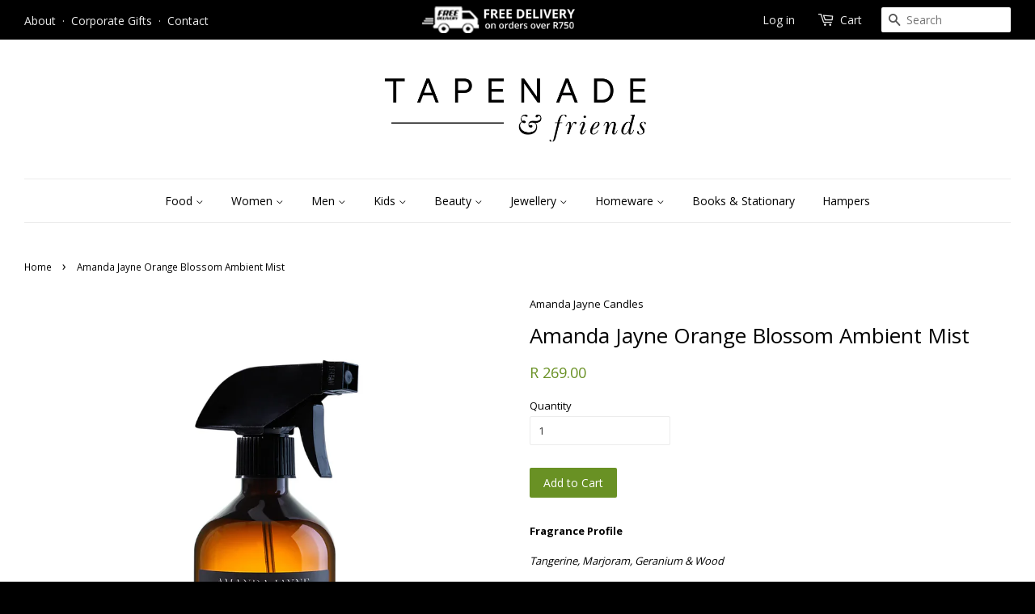

--- FILE ---
content_type: text/html; charset=utf-8
request_url: https://tapenade.co.za/products/amanda-jayne-orange-blossom-ambient-mist
body_size: 15392
content:
<!doctype html>
<!--[if lt IE 7]><html class="no-js lt-ie9 lt-ie8 lt-ie7" lang="en"> <![endif]-->
<!--[if IE 7]><html class="no-js lt-ie9 lt-ie8" lang="en"> <![endif]-->
<!--[if IE 8]><html class="no-js lt-ie9" lang="en"> <![endif]-->
<!--[if IE 9 ]><html class="ie9 no-js"> <![endif]-->
<!--[if (gt IE 9)|!(IE)]><!--> <html class="no-js"> <!--<![endif]-->
<head>

  <!-- Basic page needs ================================================== -->
  <meta charset="utf-8">
  <meta http-equiv="X-UA-Compatible" content="IE=edge,chrome=1">

  
  <link rel="shortcut icon" href="//tapenade.co.za/cdn/shop/t/2/assets/favicon.png?v=54229559237043717531585314442" type="image/png" />
  

  <!-- Title and description ================================================== -->
  <title>
  Amanda Jayne Orange Blossom Ambient Mist &ndash; Tapenade Olive Shop
  </title>

  
  <meta name="description" content="Fragrance Profile Tangerine, Marjoram, Geranium &amp;amp; Wood Orange Blossom is made up of an array of beautiful citrus oils, balanced with soft floral geranium and deepened with a subtle hint of woodiness. A perfect citrus blend to wipe away them winter blues. Description A subtle all-natural air freshener designed to cl">
  

  <!-- Social meta ================================================== -->
  

  <meta property="og:type" content="product">
  <meta property="og:title" content="Amanda Jayne Orange Blossom Ambient Mist">
  <meta property="og:url" content="https://tapenade.co.za/products/amanda-jayne-orange-blossom-ambient-mist">
  
  <meta property="og:image" content="http://tapenade.co.za/cdn/shop/products/aj_ambient-mist_orange-blossom_1000x_c5394a6b-a04f-41c1-9782-383cd739daf0_grande.webp?v=1669613195">
  <meta property="og:image:secure_url" content="https://tapenade.co.za/cdn/shop/products/aj_ambient-mist_orange-blossom_1000x_c5394a6b-a04f-41c1-9782-383cd739daf0_grande.webp?v=1669613195">
  
  <meta property="og:price:amount" content="269.00">
  <meta property="og:price:currency" content="ZAR">


  <meta property="og:description" content="Fragrance Profile Tangerine, Marjoram, Geranium &amp;amp; Wood Orange Blossom is made up of an array of beautiful citrus oils, balanced with soft floral geranium and deepened with a subtle hint of woodiness. A perfect citrus blend to wipe away them winter blues. Description A subtle all-natural air freshener designed to cl">

<meta property="og:site_name" content="Tapenade Olive Shop">



<meta name="twitter:card" content="summary">




  <meta name="twitter:title" content="Amanda Jayne Orange Blossom Ambient Mist">
  <meta name="twitter:description" content="Fragrance Profile Tangerine, Marjoram, Geranium &amp;amp; Wood Orange Blossom is made up of an array of beautiful citrus oils, balanced with soft floral geranium and deepened with a subtle hint of woodiness. A perfect citrus blend to wipe away them winter blues. Description A subtle all-natural air freshener designed to cleanse">
  <meta name="twitter:image" content="https://tapenade.co.za/cdn/shop/products/aj_ambient-mist_orange-blossom_1000x_c5394a6b-a04f-41c1-9782-383cd739daf0_medium.webp?v=1669613195">
  <meta name="twitter:image:width" content="240">
  <meta name="twitter:image:height" content="240">



  <!-- Helpers ================================================== -->
  <link rel="canonical" href="https://tapenade.co.za/products/amanda-jayne-orange-blossom-ambient-mist">
  <meta name="viewport" content="width=device-width,initial-scale=1">
  <meta name="theme-color" content="#699124">

  <!-- CSS ================================================== -->
  <link href="//tapenade.co.za/cdn/shop/t/2/assets/timber.scss.css?v=147973497553621378381674755723" rel="stylesheet" type="text/css" media="all" />
  <link href="//tapenade.co.za/cdn/shop/t/2/assets/theme.scss.css?v=54297134124951532911674755723" rel="stylesheet" type="text/css" media="all" />

  
  
  
  <link href="//fonts.googleapis.com/css?family=Open+Sans:400,700" rel="stylesheet" type="text/css" media="all" />


  


  



  <!-- Header hook for plugins ================================================== -->
  <script>window.performance && window.performance.mark && window.performance.mark('shopify.content_for_header.start');</script><meta id="shopify-digital-wallet" name="shopify-digital-wallet" content="/10518896/digital_wallets/dialog">
<link rel="alternate" type="application/json+oembed" href="https://tapenade.co.za/products/amanda-jayne-orange-blossom-ambient-mist.oembed">
<script async="async" src="/checkouts/internal/preloads.js?locale=en-ZA"></script>
<script id="shopify-features" type="application/json">{"accessToken":"dd8a4351b6d686557898c904a12c80bf","betas":["rich-media-storefront-analytics"],"domain":"tapenade.co.za","predictiveSearch":true,"shopId":10518896,"locale":"en"}</script>
<script>var Shopify = Shopify || {};
Shopify.shop = "tapenade-living.myshopify.com";
Shopify.locale = "en";
Shopify.currency = {"active":"ZAR","rate":"1.0"};
Shopify.country = "ZA";
Shopify.theme = {"name":"Minimal","id":74698243,"schema_name":null,"schema_version":null,"theme_store_id":380,"role":"main"};
Shopify.theme.handle = "null";
Shopify.theme.style = {"id":null,"handle":null};
Shopify.cdnHost = "tapenade.co.za/cdn";
Shopify.routes = Shopify.routes || {};
Shopify.routes.root = "/";</script>
<script type="module">!function(o){(o.Shopify=o.Shopify||{}).modules=!0}(window);</script>
<script>!function(o){function n(){var o=[];function n(){o.push(Array.prototype.slice.apply(arguments))}return n.q=o,n}var t=o.Shopify=o.Shopify||{};t.loadFeatures=n(),t.autoloadFeatures=n()}(window);</script>
<script id="shop-js-analytics" type="application/json">{"pageType":"product"}</script>
<script defer="defer" async type="module" src="//tapenade.co.za/cdn/shopifycloud/shop-js/modules/v2/client.init-shop-cart-sync_C5BV16lS.en.esm.js"></script>
<script defer="defer" async type="module" src="//tapenade.co.za/cdn/shopifycloud/shop-js/modules/v2/chunk.common_CygWptCX.esm.js"></script>
<script type="module">
  await import("//tapenade.co.za/cdn/shopifycloud/shop-js/modules/v2/client.init-shop-cart-sync_C5BV16lS.en.esm.js");
await import("//tapenade.co.za/cdn/shopifycloud/shop-js/modules/v2/chunk.common_CygWptCX.esm.js");

  window.Shopify.SignInWithShop?.initShopCartSync?.({"fedCMEnabled":true,"windoidEnabled":true});

</script>
<script id="__st">var __st={"a":10518896,"offset":7200,"reqid":"08fec080-05be-44fb-ac19-a54af197ce51-1768712345","pageurl":"tapenade.co.za\/products\/amanda-jayne-orange-blossom-ambient-mist","u":"ba13c57617d6","p":"product","rtyp":"product","rid":7624789426346};</script>
<script>window.ShopifyPaypalV4VisibilityTracking = true;</script>
<script id="captcha-bootstrap">!function(){'use strict';const t='contact',e='account',n='new_comment',o=[[t,t],['blogs',n],['comments',n],[t,'customer']],c=[[e,'customer_login'],[e,'guest_login'],[e,'recover_customer_password'],[e,'create_customer']],r=t=>t.map((([t,e])=>`form[action*='/${t}']:not([data-nocaptcha='true']) input[name='form_type'][value='${e}']`)).join(','),a=t=>()=>t?[...document.querySelectorAll(t)].map((t=>t.form)):[];function s(){const t=[...o],e=r(t);return a(e)}const i='password',u='form_key',d=['recaptcha-v3-token','g-recaptcha-response','h-captcha-response',i],f=()=>{try{return window.sessionStorage}catch{return}},m='__shopify_v',_=t=>t.elements[u];function p(t,e,n=!1){try{const o=window.sessionStorage,c=JSON.parse(o.getItem(e)),{data:r}=function(t){const{data:e,action:n}=t;return t[m]||n?{data:e,action:n}:{data:t,action:n}}(c);for(const[e,n]of Object.entries(r))t.elements[e]&&(t.elements[e].value=n);n&&o.removeItem(e)}catch(o){console.error('form repopulation failed',{error:o})}}const l='form_type',E='cptcha';function T(t){t.dataset[E]=!0}const w=window,h=w.document,L='Shopify',v='ce_forms',y='captcha';let A=!1;((t,e)=>{const n=(g='f06e6c50-85a8-45c8-87d0-21a2b65856fe',I='https://cdn.shopify.com/shopifycloud/storefront-forms-hcaptcha/ce_storefront_forms_captcha_hcaptcha.v1.5.2.iife.js',D={infoText:'Protected by hCaptcha',privacyText:'Privacy',termsText:'Terms'},(t,e,n)=>{const o=w[L][v],c=o.bindForm;if(c)return c(t,g,e,D).then(n);var r;o.q.push([[t,g,e,D],n]),r=I,A||(h.body.append(Object.assign(h.createElement('script'),{id:'captcha-provider',async:!0,src:r})),A=!0)});var g,I,D;w[L]=w[L]||{},w[L][v]=w[L][v]||{},w[L][v].q=[],w[L][y]=w[L][y]||{},w[L][y].protect=function(t,e){n(t,void 0,e),T(t)},Object.freeze(w[L][y]),function(t,e,n,w,h,L){const[v,y,A,g]=function(t,e,n){const i=e?o:[],u=t?c:[],d=[...i,...u],f=r(d),m=r(i),_=r(d.filter((([t,e])=>n.includes(e))));return[a(f),a(m),a(_),s()]}(w,h,L),I=t=>{const e=t.target;return e instanceof HTMLFormElement?e:e&&e.form},D=t=>v().includes(t);t.addEventListener('submit',(t=>{const e=I(t);if(!e)return;const n=D(e)&&!e.dataset.hcaptchaBound&&!e.dataset.recaptchaBound,o=_(e),c=g().includes(e)&&(!o||!o.value);(n||c)&&t.preventDefault(),c&&!n&&(function(t){try{if(!f())return;!function(t){const e=f();if(!e)return;const n=_(t);if(!n)return;const o=n.value;o&&e.removeItem(o)}(t);const e=Array.from(Array(32),(()=>Math.random().toString(36)[2])).join('');!function(t,e){_(t)||t.append(Object.assign(document.createElement('input'),{type:'hidden',name:u})),t.elements[u].value=e}(t,e),function(t,e){const n=f();if(!n)return;const o=[...t.querySelectorAll(`input[type='${i}']`)].map((({name:t})=>t)),c=[...d,...o],r={};for(const[a,s]of new FormData(t).entries())c.includes(a)||(r[a]=s);n.setItem(e,JSON.stringify({[m]:1,action:t.action,data:r}))}(t,e)}catch(e){console.error('failed to persist form',e)}}(e),e.submit())}));const S=(t,e)=>{t&&!t.dataset[E]&&(n(t,e.some((e=>e===t))),T(t))};for(const o of['focusin','change'])t.addEventListener(o,(t=>{const e=I(t);D(e)&&S(e,y())}));const B=e.get('form_key'),M=e.get(l),P=B&&M;t.addEventListener('DOMContentLoaded',(()=>{const t=y();if(P)for(const e of t)e.elements[l].value===M&&p(e,B);[...new Set([...A(),...v().filter((t=>'true'===t.dataset.shopifyCaptcha))])].forEach((e=>S(e,t)))}))}(h,new URLSearchParams(w.location.search),n,t,e,['guest_login'])})(!0,!0)}();</script>
<script integrity="sha256-4kQ18oKyAcykRKYeNunJcIwy7WH5gtpwJnB7kiuLZ1E=" data-source-attribution="shopify.loadfeatures" defer="defer" src="//tapenade.co.za/cdn/shopifycloud/storefront/assets/storefront/load_feature-a0a9edcb.js" crossorigin="anonymous"></script>
<script data-source-attribution="shopify.dynamic_checkout.dynamic.init">var Shopify=Shopify||{};Shopify.PaymentButton=Shopify.PaymentButton||{isStorefrontPortableWallets:!0,init:function(){window.Shopify.PaymentButton.init=function(){};var t=document.createElement("script");t.src="https://tapenade.co.za/cdn/shopifycloud/portable-wallets/latest/portable-wallets.en.js",t.type="module",document.head.appendChild(t)}};
</script>
<script data-source-attribution="shopify.dynamic_checkout.buyer_consent">
  function portableWalletsHideBuyerConsent(e){var t=document.getElementById("shopify-buyer-consent"),n=document.getElementById("shopify-subscription-policy-button");t&&n&&(t.classList.add("hidden"),t.setAttribute("aria-hidden","true"),n.removeEventListener("click",e))}function portableWalletsShowBuyerConsent(e){var t=document.getElementById("shopify-buyer-consent"),n=document.getElementById("shopify-subscription-policy-button");t&&n&&(t.classList.remove("hidden"),t.removeAttribute("aria-hidden"),n.addEventListener("click",e))}window.Shopify?.PaymentButton&&(window.Shopify.PaymentButton.hideBuyerConsent=portableWalletsHideBuyerConsent,window.Shopify.PaymentButton.showBuyerConsent=portableWalletsShowBuyerConsent);
</script>
<script data-source-attribution="shopify.dynamic_checkout.cart.bootstrap">document.addEventListener("DOMContentLoaded",(function(){function t(){return document.querySelector("shopify-accelerated-checkout-cart, shopify-accelerated-checkout")}if(t())Shopify.PaymentButton.init();else{new MutationObserver((function(e,n){t()&&(Shopify.PaymentButton.init(),n.disconnect())})).observe(document.body,{childList:!0,subtree:!0})}}));
</script>

<script>window.performance && window.performance.mark && window.performance.mark('shopify.content_for_header.end');</script>

  

<!--[if lt IE 9]>
<script src="//cdnjs.cloudflare.com/ajax/libs/html5shiv/3.7.2/html5shiv.min.js" type="text/javascript"></script>
<script src="//tapenade.co.za/cdn/shop/t/2/assets/respond.min.js?v=52248677837542619231446821321" type="text/javascript"></script>
<link href="//tapenade.co.za/cdn/shop/t/2/assets/respond-proxy.html" id="respond-proxy" rel="respond-proxy" />
<link href="//tapenade.co.za/search?q=ad77c7e38594eacbcc9ed2464a50c16c" id="respond-redirect" rel="respond-redirect" />
<script src="//tapenade.co.za/search?q=ad77c7e38594eacbcc9ed2464a50c16c" type="text/javascript"></script>
<![endif]-->



  <script src="//ajax.googleapis.com/ajax/libs/jquery/1.11.0/jquery.min.js" type="text/javascript"></script>
  <script src="//tapenade.co.za/cdn/shop/t/2/assets/modernizr.min.js?v=26620055551102246001446821321" type="text/javascript"></script>

  
  

  <!-- QIKIFY NAVIGATOR START --> <script id="qikify-navigator"> 'use strict'; var shopifyCurrencyFormat = "R {{amount}}"; var shopifyLinkLists = [{ id: "main-menu", title: "Main Menu", items: ["/collections/food","/collections/women","/collections/men","/collections/kids","/collections/beauty-products","/collections/womens-jewellery","/collections/homeware","/collections/books-stationary","/collections/hampers",], },{ id: "footer", title: "Footer", items: ["/search","/pages/shipping","/pages/privacy-policy","/pages/terms-of-service","/pages/refund-policy",], },{ id: "beauty-products", title: "Beauty Products", items: ["/collections/bath-salts","/collections/body-butter","/collections/body-products","/collections/lip-balm","/collections/soap",], },{ id: "gift-wrapping", title: "Gift Wrapping", items: ["/products/gift-wrapping",], },{ id: "condiments", title: "Condiments", items: ["/collections/olive-paste","/collections/jams",], },{ id: "534226499-child-a9cb2b4fd18cb86899efe6174042d097-legacy-food", title: "Food", items: ["/collections/treats","/collections/olive-oil","/collections/olives","/collections/olive-paste","/collections/jams",], },{ id: "680279427-child-e109ce604d9533fdbec84b63fc4a2117-legacy-women", title: "Women", items: ["/collections/womens-clothing","/collections/womens-shoes","/collections/womens-accessories",], },{ id: "341343491-child-ed0b7512e8aa424caff9a98f3bfc31f9-legacy-men", title: "Men", items: ["/collections/mens-clothing","/collections/mens-accessories",], },{ id: "272235626589-child-7050b8966031a054cee25325f0473f16-legacy-kids", title: "Kids", items: ["/collections/kids-clothing","/collections/kids-shoes","/collections/kids-accessories","/collections/kids-toys","/collections/kids-decor",], },{ id: "272235987037-child-5c8b3d57b50ba8ddfbc7eb57fa8767b8-legacy-beauty", title: "Beauty", items: ["/collections/body-butter","/collections/lip-balm","/collections/skincare","/collections/soap","/collections/body-products",], },{ id: "272268591197-child-d41025b75046f6d161180d36de2061a1-legacy-jewellery", title: "Jewellery", items: ["/collections/rings","/collections/earrings","/collections/necklaces","/collections/bracelets",], },{ id: "272269115485-child-89836459b0812b8ca289ea428f2c6f7b-legacy-homeware", title: "Homeware", items: ["/collections/home-decor","/collections/home-fragrances","/collections/home-textiles","/collections/kitchen-dining","/collections/art",], },{ id: "customer-account-main-menu", title: "Customer account main menu", items: ["/","https://shopify.com/10518896/account/orders?locale=en&region_country=ZA",], },]; window.shopifyLinkLists = shopifyLinkLists; window.shopifyCurrencyFormat = shopifyCurrencyFormat; </script> <!-- QIKIFY NAVIGATOR END -->
  <script id="qikify-smartmenu-status" type="application/json">0</script><script id="qikify-smartmenu-data" type="application/json">{"menu_selector":"navigator","theme_selector":"all","transition":"fade","trigger":"hover","show_indicator":true,"show_mobile_indicator":true,"submenu_fullwidth":true,"menu_height":"50","alignment":"center","root_padding":"10","megamenu":[{"id":"tmenu-menu-958217","setting":{"item_layout":"text","title":"Flyout \/ Tree","submenu_type":"flyout"},"menus":[{"id":"tmenu-menu-941192","setting":{"item_layout":"text","title":"Flyout item 1"},"menus":[]},{"id":"tmenu-menu-833997","setting":{"item_layout":"text","title":"Flyout item 2"},"menus":[]},{"id":"tmenu-menu-709215","setting":{"item_layout":"text","title":"Flyout item 3"},"menus":[{"id":"tmenu-menu-920116","setting":{"item_layout":"text","title":"Submenu item 1"},"menus":[]},{"id":"tmenu-menu-533725","setting":{"item_layout":"text","title":"Submenu item"},"menus":[]},{"id":"tmenu-menu-649122","setting":{"item_layout":"text","title":"Submenu item"},"menus":[]}]},{"id":"tmenu-menu-963606","setting":{"item_layout":"text","title":"Flyout item 4"},"menus":[]}],"hide_submenu":true}]}</script>
  <script type="text/javascript" src="https://sdk.qikify.com/tmenu/app-v5.js?token=bFTOjIMozfi5M9elewYm2MsaZ1LnmPBE&shop=tapenade-living.myshopify.com" defer="defer"></script>
<link href="https://monorail-edge.shopifysvc.com" rel="dns-prefetch">
<script>(function(){if ("sendBeacon" in navigator && "performance" in window) {try {var session_token_from_headers = performance.getEntriesByType('navigation')[0].serverTiming.find(x => x.name == '_s').description;} catch {var session_token_from_headers = undefined;}var session_cookie_matches = document.cookie.match(/_shopify_s=([^;]*)/);var session_token_from_cookie = session_cookie_matches && session_cookie_matches.length === 2 ? session_cookie_matches[1] : "";var session_token = session_token_from_headers || session_token_from_cookie || "";function handle_abandonment_event(e) {var entries = performance.getEntries().filter(function(entry) {return /monorail-edge.shopifysvc.com/.test(entry.name);});if (!window.abandonment_tracked && entries.length === 0) {window.abandonment_tracked = true;var currentMs = Date.now();var navigation_start = performance.timing.navigationStart;var payload = {shop_id: 10518896,url: window.location.href,navigation_start,duration: currentMs - navigation_start,session_token,page_type: "product"};window.navigator.sendBeacon("https://monorail-edge.shopifysvc.com/v1/produce", JSON.stringify({schema_id: "online_store_buyer_site_abandonment/1.1",payload: payload,metadata: {event_created_at_ms: currentMs,event_sent_at_ms: currentMs}}));}}window.addEventListener('pagehide', handle_abandonment_event);}}());</script>
<script id="web-pixels-manager-setup">(function e(e,d,r,n,o){if(void 0===o&&(o={}),!Boolean(null===(a=null===(i=window.Shopify)||void 0===i?void 0:i.analytics)||void 0===a?void 0:a.replayQueue)){var i,a;window.Shopify=window.Shopify||{};var t=window.Shopify;t.analytics=t.analytics||{};var s=t.analytics;s.replayQueue=[],s.publish=function(e,d,r){return s.replayQueue.push([e,d,r]),!0};try{self.performance.mark("wpm:start")}catch(e){}var l=function(){var e={modern:/Edge?\/(1{2}[4-9]|1[2-9]\d|[2-9]\d{2}|\d{4,})\.\d+(\.\d+|)|Firefox\/(1{2}[4-9]|1[2-9]\d|[2-9]\d{2}|\d{4,})\.\d+(\.\d+|)|Chrom(ium|e)\/(9{2}|\d{3,})\.\d+(\.\d+|)|(Maci|X1{2}).+ Version\/(15\.\d+|(1[6-9]|[2-9]\d|\d{3,})\.\d+)([,.]\d+|)( \(\w+\)|)( Mobile\/\w+|) Safari\/|Chrome.+OPR\/(9{2}|\d{3,})\.\d+\.\d+|(CPU[ +]OS|iPhone[ +]OS|CPU[ +]iPhone|CPU IPhone OS|CPU iPad OS)[ +]+(15[._]\d+|(1[6-9]|[2-9]\d|\d{3,})[._]\d+)([._]\d+|)|Android:?[ /-](13[3-9]|1[4-9]\d|[2-9]\d{2}|\d{4,})(\.\d+|)(\.\d+|)|Android.+Firefox\/(13[5-9]|1[4-9]\d|[2-9]\d{2}|\d{4,})\.\d+(\.\d+|)|Android.+Chrom(ium|e)\/(13[3-9]|1[4-9]\d|[2-9]\d{2}|\d{4,})\.\d+(\.\d+|)|SamsungBrowser\/([2-9]\d|\d{3,})\.\d+/,legacy:/Edge?\/(1[6-9]|[2-9]\d|\d{3,})\.\d+(\.\d+|)|Firefox\/(5[4-9]|[6-9]\d|\d{3,})\.\d+(\.\d+|)|Chrom(ium|e)\/(5[1-9]|[6-9]\d|\d{3,})\.\d+(\.\d+|)([\d.]+$|.*Safari\/(?![\d.]+ Edge\/[\d.]+$))|(Maci|X1{2}).+ Version\/(10\.\d+|(1[1-9]|[2-9]\d|\d{3,})\.\d+)([,.]\d+|)( \(\w+\)|)( Mobile\/\w+|) Safari\/|Chrome.+OPR\/(3[89]|[4-9]\d|\d{3,})\.\d+\.\d+|(CPU[ +]OS|iPhone[ +]OS|CPU[ +]iPhone|CPU IPhone OS|CPU iPad OS)[ +]+(10[._]\d+|(1[1-9]|[2-9]\d|\d{3,})[._]\d+)([._]\d+|)|Android:?[ /-](13[3-9]|1[4-9]\d|[2-9]\d{2}|\d{4,})(\.\d+|)(\.\d+|)|Mobile Safari.+OPR\/([89]\d|\d{3,})\.\d+\.\d+|Android.+Firefox\/(13[5-9]|1[4-9]\d|[2-9]\d{2}|\d{4,})\.\d+(\.\d+|)|Android.+Chrom(ium|e)\/(13[3-9]|1[4-9]\d|[2-9]\d{2}|\d{4,})\.\d+(\.\d+|)|Android.+(UC? ?Browser|UCWEB|U3)[ /]?(15\.([5-9]|\d{2,})|(1[6-9]|[2-9]\d|\d{3,})\.\d+)\.\d+|SamsungBrowser\/(5\.\d+|([6-9]|\d{2,})\.\d+)|Android.+MQ{2}Browser\/(14(\.(9|\d{2,})|)|(1[5-9]|[2-9]\d|\d{3,})(\.\d+|))(\.\d+|)|K[Aa][Ii]OS\/(3\.\d+|([4-9]|\d{2,})\.\d+)(\.\d+|)/},d=e.modern,r=e.legacy,n=navigator.userAgent;return n.match(d)?"modern":n.match(r)?"legacy":"unknown"}(),u="modern"===l?"modern":"legacy",c=(null!=n?n:{modern:"",legacy:""})[u],f=function(e){return[e.baseUrl,"/wpm","/b",e.hashVersion,"modern"===e.buildTarget?"m":"l",".js"].join("")}({baseUrl:d,hashVersion:r,buildTarget:u}),m=function(e){var d=e.version,r=e.bundleTarget,n=e.surface,o=e.pageUrl,i=e.monorailEndpoint;return{emit:function(e){var a=e.status,t=e.errorMsg,s=(new Date).getTime(),l=JSON.stringify({metadata:{event_sent_at_ms:s},events:[{schema_id:"web_pixels_manager_load/3.1",payload:{version:d,bundle_target:r,page_url:o,status:a,surface:n,error_msg:t},metadata:{event_created_at_ms:s}}]});if(!i)return console&&console.warn&&console.warn("[Web Pixels Manager] No Monorail endpoint provided, skipping logging."),!1;try{return self.navigator.sendBeacon.bind(self.navigator)(i,l)}catch(e){}var u=new XMLHttpRequest;try{return u.open("POST",i,!0),u.setRequestHeader("Content-Type","text/plain"),u.send(l),!0}catch(e){return console&&console.warn&&console.warn("[Web Pixels Manager] Got an unhandled error while logging to Monorail."),!1}}}}({version:r,bundleTarget:l,surface:e.surface,pageUrl:self.location.href,monorailEndpoint:e.monorailEndpoint});try{o.browserTarget=l,function(e){var d=e.src,r=e.async,n=void 0===r||r,o=e.onload,i=e.onerror,a=e.sri,t=e.scriptDataAttributes,s=void 0===t?{}:t,l=document.createElement("script"),u=document.querySelector("head"),c=document.querySelector("body");if(l.async=n,l.src=d,a&&(l.integrity=a,l.crossOrigin="anonymous"),s)for(var f in s)if(Object.prototype.hasOwnProperty.call(s,f))try{l.dataset[f]=s[f]}catch(e){}if(o&&l.addEventListener("load",o),i&&l.addEventListener("error",i),u)u.appendChild(l);else{if(!c)throw new Error("Did not find a head or body element to append the script");c.appendChild(l)}}({src:f,async:!0,onload:function(){if(!function(){var e,d;return Boolean(null===(d=null===(e=window.Shopify)||void 0===e?void 0:e.analytics)||void 0===d?void 0:d.initialized)}()){var d=window.webPixelsManager.init(e)||void 0;if(d){var r=window.Shopify.analytics;r.replayQueue.forEach((function(e){var r=e[0],n=e[1],o=e[2];d.publishCustomEvent(r,n,o)})),r.replayQueue=[],r.publish=d.publishCustomEvent,r.visitor=d.visitor,r.initialized=!0}}},onerror:function(){return m.emit({status:"failed",errorMsg:"".concat(f," has failed to load")})},sri:function(e){var d=/^sha384-[A-Za-z0-9+/=]+$/;return"string"==typeof e&&d.test(e)}(c)?c:"",scriptDataAttributes:o}),m.emit({status:"loading"})}catch(e){m.emit({status:"failed",errorMsg:(null==e?void 0:e.message)||"Unknown error"})}}})({shopId: 10518896,storefrontBaseUrl: "https://tapenade.co.za",extensionsBaseUrl: "https://extensions.shopifycdn.com/cdn/shopifycloud/web-pixels-manager",monorailEndpoint: "https://monorail-edge.shopifysvc.com/unstable/produce_batch",surface: "storefront-renderer",enabledBetaFlags: ["2dca8a86"],webPixelsConfigList: [{"id":"164626602","configuration":"{\"pixel_id\":\"1332388177175646\",\"pixel_type\":\"facebook_pixel\",\"metaapp_system_user_token\":\"-\"}","eventPayloadVersion":"v1","runtimeContext":"OPEN","scriptVersion":"ca16bc87fe92b6042fbaa3acc2fbdaa6","type":"APP","apiClientId":2329312,"privacyPurposes":["ANALYTICS","MARKETING","SALE_OF_DATA"],"dataSharingAdjustments":{"protectedCustomerApprovalScopes":["read_customer_address","read_customer_email","read_customer_name","read_customer_personal_data","read_customer_phone"]}},{"id":"49381546","eventPayloadVersion":"v1","runtimeContext":"LAX","scriptVersion":"1","type":"CUSTOM","privacyPurposes":["MARKETING"],"name":"Meta pixel (migrated)"},{"id":"70549674","eventPayloadVersion":"v1","runtimeContext":"LAX","scriptVersion":"1","type":"CUSTOM","privacyPurposes":["ANALYTICS"],"name":"Google Analytics tag (migrated)"},{"id":"shopify-app-pixel","configuration":"{}","eventPayloadVersion":"v1","runtimeContext":"STRICT","scriptVersion":"0450","apiClientId":"shopify-pixel","type":"APP","privacyPurposes":["ANALYTICS","MARKETING"]},{"id":"shopify-custom-pixel","eventPayloadVersion":"v1","runtimeContext":"LAX","scriptVersion":"0450","apiClientId":"shopify-pixel","type":"CUSTOM","privacyPurposes":["ANALYTICS","MARKETING"]}],isMerchantRequest: false,initData: {"shop":{"name":"Tapenade Olive Shop","paymentSettings":{"currencyCode":"ZAR"},"myshopifyDomain":"tapenade-living.myshopify.com","countryCode":"ZA","storefrontUrl":"https:\/\/tapenade.co.za"},"customer":null,"cart":null,"checkout":null,"productVariants":[{"price":{"amount":269.0,"currencyCode":"ZAR"},"product":{"title":"Amanda Jayne Orange Blossom Ambient Mist","vendor":"Amanda Jayne Candles","id":"7624789426346","untranslatedTitle":"Amanda Jayne Orange Blossom Ambient Mist","url":"\/products\/amanda-jayne-orange-blossom-ambient-mist","type":"Body Products"},"id":"44106317758634","image":{"src":"\/\/tapenade.co.za\/cdn\/shop\/products\/aj_ambient-mist_orange-blossom_1000x_c5394a6b-a04f-41c1-9782-383cd739daf0.webp?v=1669613195"},"sku":"AJ44","title":"Default Title","untranslatedTitle":"Default Title"}],"purchasingCompany":null},},"https://tapenade.co.za/cdn","fcfee988w5aeb613cpc8e4bc33m6693e112",{"modern":"","legacy":""},{"shopId":"10518896","storefrontBaseUrl":"https:\/\/tapenade.co.za","extensionBaseUrl":"https:\/\/extensions.shopifycdn.com\/cdn\/shopifycloud\/web-pixels-manager","surface":"storefront-renderer","enabledBetaFlags":"[\"2dca8a86\"]","isMerchantRequest":"false","hashVersion":"fcfee988w5aeb613cpc8e4bc33m6693e112","publish":"custom","events":"[[\"page_viewed\",{}],[\"product_viewed\",{\"productVariant\":{\"price\":{\"amount\":269.0,\"currencyCode\":\"ZAR\"},\"product\":{\"title\":\"Amanda Jayne Orange Blossom Ambient Mist\",\"vendor\":\"Amanda Jayne Candles\",\"id\":\"7624789426346\",\"untranslatedTitle\":\"Amanda Jayne Orange Blossom Ambient Mist\",\"url\":\"\/products\/amanda-jayne-orange-blossom-ambient-mist\",\"type\":\"Body Products\"},\"id\":\"44106317758634\",\"image\":{\"src\":\"\/\/tapenade.co.za\/cdn\/shop\/products\/aj_ambient-mist_orange-blossom_1000x_c5394a6b-a04f-41c1-9782-383cd739daf0.webp?v=1669613195\"},\"sku\":\"AJ44\",\"title\":\"Default Title\",\"untranslatedTitle\":\"Default Title\"}}]]"});</script><script>
  window.ShopifyAnalytics = window.ShopifyAnalytics || {};
  window.ShopifyAnalytics.meta = window.ShopifyAnalytics.meta || {};
  window.ShopifyAnalytics.meta.currency = 'ZAR';
  var meta = {"product":{"id":7624789426346,"gid":"gid:\/\/shopify\/Product\/7624789426346","vendor":"Amanda Jayne Candles","type":"Body Products","handle":"amanda-jayne-orange-blossom-ambient-mist","variants":[{"id":44106317758634,"price":26900,"name":"Amanda Jayne Orange Blossom Ambient Mist","public_title":null,"sku":"AJ44"}],"remote":false},"page":{"pageType":"product","resourceType":"product","resourceId":7624789426346,"requestId":"08fec080-05be-44fb-ac19-a54af197ce51-1768712345"}};
  for (var attr in meta) {
    window.ShopifyAnalytics.meta[attr] = meta[attr];
  }
</script>
<script class="analytics">
  (function () {
    var customDocumentWrite = function(content) {
      var jquery = null;

      if (window.jQuery) {
        jquery = window.jQuery;
      } else if (window.Checkout && window.Checkout.$) {
        jquery = window.Checkout.$;
      }

      if (jquery) {
        jquery('body').append(content);
      }
    };

    var hasLoggedConversion = function(token) {
      if (token) {
        return document.cookie.indexOf('loggedConversion=' + token) !== -1;
      }
      return false;
    }

    var setCookieIfConversion = function(token) {
      if (token) {
        var twoMonthsFromNow = new Date(Date.now());
        twoMonthsFromNow.setMonth(twoMonthsFromNow.getMonth() + 2);

        document.cookie = 'loggedConversion=' + token + '; expires=' + twoMonthsFromNow;
      }
    }

    var trekkie = window.ShopifyAnalytics.lib = window.trekkie = window.trekkie || [];
    if (trekkie.integrations) {
      return;
    }
    trekkie.methods = [
      'identify',
      'page',
      'ready',
      'track',
      'trackForm',
      'trackLink'
    ];
    trekkie.factory = function(method) {
      return function() {
        var args = Array.prototype.slice.call(arguments);
        args.unshift(method);
        trekkie.push(args);
        return trekkie;
      };
    };
    for (var i = 0; i < trekkie.methods.length; i++) {
      var key = trekkie.methods[i];
      trekkie[key] = trekkie.factory(key);
    }
    trekkie.load = function(config) {
      trekkie.config = config || {};
      trekkie.config.initialDocumentCookie = document.cookie;
      var first = document.getElementsByTagName('script')[0];
      var script = document.createElement('script');
      script.type = 'text/javascript';
      script.onerror = function(e) {
        var scriptFallback = document.createElement('script');
        scriptFallback.type = 'text/javascript';
        scriptFallback.onerror = function(error) {
                var Monorail = {
      produce: function produce(monorailDomain, schemaId, payload) {
        var currentMs = new Date().getTime();
        var event = {
          schema_id: schemaId,
          payload: payload,
          metadata: {
            event_created_at_ms: currentMs,
            event_sent_at_ms: currentMs
          }
        };
        return Monorail.sendRequest("https://" + monorailDomain + "/v1/produce", JSON.stringify(event));
      },
      sendRequest: function sendRequest(endpointUrl, payload) {
        // Try the sendBeacon API
        if (window && window.navigator && typeof window.navigator.sendBeacon === 'function' && typeof window.Blob === 'function' && !Monorail.isIos12()) {
          var blobData = new window.Blob([payload], {
            type: 'text/plain'
          });

          if (window.navigator.sendBeacon(endpointUrl, blobData)) {
            return true;
          } // sendBeacon was not successful

        } // XHR beacon

        var xhr = new XMLHttpRequest();

        try {
          xhr.open('POST', endpointUrl);
          xhr.setRequestHeader('Content-Type', 'text/plain');
          xhr.send(payload);
        } catch (e) {
          console.log(e);
        }

        return false;
      },
      isIos12: function isIos12() {
        return window.navigator.userAgent.lastIndexOf('iPhone; CPU iPhone OS 12_') !== -1 || window.navigator.userAgent.lastIndexOf('iPad; CPU OS 12_') !== -1;
      }
    };
    Monorail.produce('monorail-edge.shopifysvc.com',
      'trekkie_storefront_load_errors/1.1',
      {shop_id: 10518896,
      theme_id: 74698243,
      app_name: "storefront",
      context_url: window.location.href,
      source_url: "//tapenade.co.za/cdn/s/trekkie.storefront.cd680fe47e6c39ca5d5df5f0a32d569bc48c0f27.min.js"});

        };
        scriptFallback.async = true;
        scriptFallback.src = '//tapenade.co.za/cdn/s/trekkie.storefront.cd680fe47e6c39ca5d5df5f0a32d569bc48c0f27.min.js';
        first.parentNode.insertBefore(scriptFallback, first);
      };
      script.async = true;
      script.src = '//tapenade.co.za/cdn/s/trekkie.storefront.cd680fe47e6c39ca5d5df5f0a32d569bc48c0f27.min.js';
      first.parentNode.insertBefore(script, first);
    };
    trekkie.load(
      {"Trekkie":{"appName":"storefront","development":false,"defaultAttributes":{"shopId":10518896,"isMerchantRequest":null,"themeId":74698243,"themeCityHash":"17603816634471839574","contentLanguage":"en","currency":"ZAR","eventMetadataId":"a0a67511-fa35-4520-8e53-99ea05804d7d"},"isServerSideCookieWritingEnabled":true,"monorailRegion":"shop_domain","enabledBetaFlags":["65f19447"]},"Session Attribution":{},"S2S":{"facebookCapiEnabled":true,"source":"trekkie-storefront-renderer","apiClientId":580111}}
    );

    var loaded = false;
    trekkie.ready(function() {
      if (loaded) return;
      loaded = true;

      window.ShopifyAnalytics.lib = window.trekkie;

      var originalDocumentWrite = document.write;
      document.write = customDocumentWrite;
      try { window.ShopifyAnalytics.merchantGoogleAnalytics.call(this); } catch(error) {};
      document.write = originalDocumentWrite;

      window.ShopifyAnalytics.lib.page(null,{"pageType":"product","resourceType":"product","resourceId":7624789426346,"requestId":"08fec080-05be-44fb-ac19-a54af197ce51-1768712345","shopifyEmitted":true});

      var match = window.location.pathname.match(/checkouts\/(.+)\/(thank_you|post_purchase)/)
      var token = match? match[1]: undefined;
      if (!hasLoggedConversion(token)) {
        setCookieIfConversion(token);
        window.ShopifyAnalytics.lib.track("Viewed Product",{"currency":"ZAR","variantId":44106317758634,"productId":7624789426346,"productGid":"gid:\/\/shopify\/Product\/7624789426346","name":"Amanda Jayne Orange Blossom Ambient Mist","price":"269.00","sku":"AJ44","brand":"Amanda Jayne Candles","variant":null,"category":"Body Products","nonInteraction":true,"remote":false},undefined,undefined,{"shopifyEmitted":true});
      window.ShopifyAnalytics.lib.track("monorail:\/\/trekkie_storefront_viewed_product\/1.1",{"currency":"ZAR","variantId":44106317758634,"productId":7624789426346,"productGid":"gid:\/\/shopify\/Product\/7624789426346","name":"Amanda Jayne Orange Blossom Ambient Mist","price":"269.00","sku":"AJ44","brand":"Amanda Jayne Candles","variant":null,"category":"Body Products","nonInteraction":true,"remote":false,"referer":"https:\/\/tapenade.co.za\/products\/amanda-jayne-orange-blossom-ambient-mist"});
      }
    });


        var eventsListenerScript = document.createElement('script');
        eventsListenerScript.async = true;
        eventsListenerScript.src = "//tapenade.co.za/cdn/shopifycloud/storefront/assets/shop_events_listener-3da45d37.js";
        document.getElementsByTagName('head')[0].appendChild(eventsListenerScript);

})();</script>
  <script>
  if (!window.ga || (window.ga && typeof window.ga !== 'function')) {
    window.ga = function ga() {
      (window.ga.q = window.ga.q || []).push(arguments);
      if (window.Shopify && window.Shopify.analytics && typeof window.Shopify.analytics.publish === 'function') {
        window.Shopify.analytics.publish("ga_stub_called", {}, {sendTo: "google_osp_migration"});
      }
      console.error("Shopify's Google Analytics stub called with:", Array.from(arguments), "\nSee https://help.shopify.com/manual/promoting-marketing/pixels/pixel-migration#google for more information.");
    };
    if (window.Shopify && window.Shopify.analytics && typeof window.Shopify.analytics.publish === 'function') {
      window.Shopify.analytics.publish("ga_stub_initialized", {}, {sendTo: "google_osp_migration"});
    }
  }
</script>
<script
  defer
  src="https://tapenade.co.za/cdn/shopifycloud/perf-kit/shopify-perf-kit-3.0.4.min.js"
  data-application="storefront-renderer"
  data-shop-id="10518896"
  data-render-region="gcp-us-central1"
  data-page-type="product"
  data-theme-instance-id="74698243"
  data-theme-name=""
  data-theme-version=""
  data-monorail-region="shop_domain"
  data-resource-timing-sampling-rate="10"
  data-shs="true"
  data-shs-beacon="true"
  data-shs-export-with-fetch="true"
  data-shs-logs-sample-rate="1"
  data-shs-beacon-endpoint="https://tapenade.co.za/api/collect"
></script>
</head>

<body id="amanda-jayne-orange-blossom-ambient-mist" class="template-product" >

  <div class="header-bar">
  <div class="wrapper medium-down--hide">
    <div class="post-large--display-table">

      <div class="header-bar__left post-large--display-table-cell">

        

        

        
          <div class="header-bar__module header-bar__message">
            <a href="/pages/about-us">About</a>&nbsp;&nbsp;&middot;&nbsp;&nbsp;<a href="/pages/corporate-gifts">Corporate Gifts</a>&nbsp;&nbsp;&middot;&nbsp;&nbsp;<a href="/pages/contact-us">Contact</a>
          </div>
        

      </div>

      <div class="header-bar__right post-large--display-table-cell">

        
          <ul class="header-bar__module header-bar__module--list">
            
              <li>
                <a href="/account/login" id="customer_login_link">Log in</a>
              </li>
            
          </ul>
        

        <div class="header-bar__module">
          <span class="header-bar__sep" aria-hidden="true"></span>
          <a href="/cart" class="cart-page-link">
            <span class="icon icon-cart header-bar__cart-icon" aria-hidden="true"></span>
          </a>
        </div>

        <div class="header-bar__module">
          <a href="/cart" class="cart-page-link">
            Cart
            <span class="cart-count header-bar__cart-count hidden-count">0</span>
          </a>
        </div>

        
          
            <div class="header-bar__module header-bar__search">
              


  <form action="/search" method="get" class="header-bar__search-form clearfix" role="search">
    
    <button type="submit" class="btn icon-fallback-text header-bar__search-submit">
      <span class="icon icon-search" aria-hidden="true"></span>
      <span class="fallback-text">Search</span>
    </button>
    <input type="search" name="q" value="" aria-label="Search" class="header-bar__search-input" placeholder="Search">
  </form>


            </div>
          
        

      </div>
    </div>
  </div>
  <div class="wrapper post-large--hide">
    <button type="button" class="mobile-nav-trigger" id="MobileNavTrigger">
      <span class="icon icon-hamburger" aria-hidden="true"></span>
      Menu
    </button>
    <a href="/cart" class="cart-page-link mobile-cart-page-link">
      <span class="icon icon-cart header-bar__cart-icon" aria-hidden="true"></span>
      Cart <span class="cart-count hidden-count">0</span>
    </a>
  </div>
  <ul id="MobileNav" class="mobile-nav post-large--hide">
  
  
  
  <li class="mobile-nav__link" aria-haspopup="true">
    
      <a href="/collections/food" class="mobile-nav__sublist-trigger">
        Food
        <span class="icon-fallback-text mobile-nav__sublist-expand">
  <span class="icon icon-plus" aria-hidden="true"></span>
  <span class="fallback-text">+</span>
</span>
<span class="icon-fallback-text mobile-nav__sublist-contract">
  <span class="icon icon-minus" aria-hidden="true"></span>
  <span class="fallback-text">-</span>
</span>
      </a>
      <ul class="mobile-nav__sublist">  
        
          <li class="mobile-nav__sublist-link">
            <a href="/collections/treats">Treats</a>
          </li>
        
          <li class="mobile-nav__sublist-link">
            <a href="/collections/olive-oil">Oils & Vinegars</a>
          </li>
        
          <li class="mobile-nav__sublist-link">
            <a href="/collections/olives">Olives</a>
          </li>
        
          <li class="mobile-nav__sublist-link">
            <a href="/collections/olive-paste">Pastes, Spreads & Salts</a>
          </li>
        
          <li class="mobile-nav__sublist-link">
            <a href="/collections/jams">Jams & Chutneys</a>
          </li>
        
      </ul>
    
  </li>
  
  
  <li class="mobile-nav__link" aria-haspopup="true">
    
      <a href="/collections/women" class="mobile-nav__sublist-trigger">
        Women
        <span class="icon-fallback-text mobile-nav__sublist-expand">
  <span class="icon icon-plus" aria-hidden="true"></span>
  <span class="fallback-text">+</span>
</span>
<span class="icon-fallback-text mobile-nav__sublist-contract">
  <span class="icon icon-minus" aria-hidden="true"></span>
  <span class="fallback-text">-</span>
</span>
      </a>
      <ul class="mobile-nav__sublist">  
        
          <li class="mobile-nav__sublist-link">
            <a href="/collections/womens-clothing">Clothing</a>
          </li>
        
          <li class="mobile-nav__sublist-link">
            <a href="/collections/womens-shoes">Shoes</a>
          </li>
        
          <li class="mobile-nav__sublist-link">
            <a href="/collections/womens-accessories">Accessories</a>
          </li>
        
      </ul>
    
  </li>
  
  
  <li class="mobile-nav__link" aria-haspopup="true">
    
      <a href="/collections/men" class="mobile-nav__sublist-trigger">
        Men
        <span class="icon-fallback-text mobile-nav__sublist-expand">
  <span class="icon icon-plus" aria-hidden="true"></span>
  <span class="fallback-text">+</span>
</span>
<span class="icon-fallback-text mobile-nav__sublist-contract">
  <span class="icon icon-minus" aria-hidden="true"></span>
  <span class="fallback-text">-</span>
</span>
      </a>
      <ul class="mobile-nav__sublist">  
        
          <li class="mobile-nav__sublist-link">
            <a href="/collections/mens-clothing">Clothing</a>
          </li>
        
          <li class="mobile-nav__sublist-link">
            <a href="/collections/mens-accessories">Accessories</a>
          </li>
        
      </ul>
    
  </li>
  
  
  <li class="mobile-nav__link" aria-haspopup="true">
    
      <a href="/collections/kids" class="mobile-nav__sublist-trigger">
        Kids
        <span class="icon-fallback-text mobile-nav__sublist-expand">
  <span class="icon icon-plus" aria-hidden="true"></span>
  <span class="fallback-text">+</span>
</span>
<span class="icon-fallback-text mobile-nav__sublist-contract">
  <span class="icon icon-minus" aria-hidden="true"></span>
  <span class="fallback-text">-</span>
</span>
      </a>
      <ul class="mobile-nav__sublist">  
        
          <li class="mobile-nav__sublist-link">
            <a href="/collections/kids-clothing">Clothing</a>
          </li>
        
          <li class="mobile-nav__sublist-link">
            <a href="/collections/kids-shoes">Shoes</a>
          </li>
        
          <li class="mobile-nav__sublist-link">
            <a href="/collections/kids-accessories">Accessories</a>
          </li>
        
          <li class="mobile-nav__sublist-link">
            <a href="/collections/kids-toys">Toys</a>
          </li>
        
          <li class="mobile-nav__sublist-link">
            <a href="/collections/kids-decor">Decor</a>
          </li>
        
      </ul>
    
  </li>
  
  
  <li class="mobile-nav__link" aria-haspopup="true">
    
      <a href="/collections/beauty-products" class="mobile-nav__sublist-trigger">
        Beauty
        <span class="icon-fallback-text mobile-nav__sublist-expand">
  <span class="icon icon-plus" aria-hidden="true"></span>
  <span class="fallback-text">+</span>
</span>
<span class="icon-fallback-text mobile-nav__sublist-contract">
  <span class="icon icon-minus" aria-hidden="true"></span>
  <span class="fallback-text">-</span>
</span>
      </a>
      <ul class="mobile-nav__sublist">  
        
          <li class="mobile-nav__sublist-link">
            <a href="/collections/body-butter">Body Butter</a>
          </li>
        
          <li class="mobile-nav__sublist-link">
            <a href="/collections/lip-balm">Lip Balm</a>
          </li>
        
          <li class="mobile-nav__sublist-link">
            <a href="/collections/skincare">Skincare</a>
          </li>
        
          <li class="mobile-nav__sublist-link">
            <a href="/collections/soap">Soap</a>
          </li>
        
          <li class="mobile-nav__sublist-link">
            <a href="/collections/body-products">Body Products</a>
          </li>
        
      </ul>
    
  </li>
  
  
  <li class="mobile-nav__link" aria-haspopup="true">
    
      <a href="/collections/womens-jewellery" class="mobile-nav__sublist-trigger">
        Jewellery
        <span class="icon-fallback-text mobile-nav__sublist-expand">
  <span class="icon icon-plus" aria-hidden="true"></span>
  <span class="fallback-text">+</span>
</span>
<span class="icon-fallback-text mobile-nav__sublist-contract">
  <span class="icon icon-minus" aria-hidden="true"></span>
  <span class="fallback-text">-</span>
</span>
      </a>
      <ul class="mobile-nav__sublist">  
        
          <li class="mobile-nav__sublist-link">
            <a href="/collections/rings">Rings</a>
          </li>
        
          <li class="mobile-nav__sublist-link">
            <a href="/collections/earrings">Earrings</a>
          </li>
        
          <li class="mobile-nav__sublist-link">
            <a href="/collections/necklaces">Necklaces</a>
          </li>
        
          <li class="mobile-nav__sublist-link">
            <a href="/collections/bracelets">Bracelets</a>
          </li>
        
      </ul>
    
  </li>
  
  
  <li class="mobile-nav__link" aria-haspopup="true">
    
      <a href="/collections/homeware" class="mobile-nav__sublist-trigger">
        Homeware
        <span class="icon-fallback-text mobile-nav__sublist-expand">
  <span class="icon icon-plus" aria-hidden="true"></span>
  <span class="fallback-text">+</span>
</span>
<span class="icon-fallback-text mobile-nav__sublist-contract">
  <span class="icon icon-minus" aria-hidden="true"></span>
  <span class="fallback-text">-</span>
</span>
      </a>
      <ul class="mobile-nav__sublist">  
        
          <li class="mobile-nav__sublist-link">
            <a href="/collections/home-decor">Home Décor</a>
          </li>
        
          <li class="mobile-nav__sublist-link">
            <a href="/collections/home-fragrances">Home Fragrances</a>
          </li>
        
          <li class="mobile-nav__sublist-link">
            <a href="/collections/home-textiles">Home Textiles</a>
          </li>
        
          <li class="mobile-nav__sublist-link">
            <a href="/collections/kitchen-dining">Kitchen & Dining</a>
          </li>
        
          <li class="mobile-nav__sublist-link">
            <a href="/collections/art">Art</a>
          </li>
        
      </ul>
    
  </li>
  
  
  <li class="mobile-nav__link" aria-haspopup="true">
    
      <a href="/collections/books-stationary" class="mobile-nav">
        Books & Stationary
      </a>
    
  </li>
  
  
  <li class="mobile-nav__link" aria-haspopup="true">
    
      <a href="/collections/hampers" class="mobile-nav">
        Hampers
      </a>
    
  </li>
  

  
    
      <li class="mobile-nav__link">
        <a href="/account/login" id="customer_login_link">Log in</a>
      </li>
      
        <li class="mobile-nav__link">
          <a href="/account/register" id="customer_register_link">Create account</a>
        </li>
      
    
  
  
  <li class="mobile-nav__link">
    
      <div class="header-bar__module header-bar__search">
        


  <form action="/search" method="get" class="header-bar__search-form clearfix" role="search">
    
    <button type="submit" class="btn icon-fallback-text header-bar__search-submit">
      <span class="icon icon-search" aria-hidden="true"></span>
      <span class="fallback-text">Search</span>
    </button>
    <input type="search" name="q" value="" aria-label="Search" class="header-bar__search-input" placeholder="Search">
  </form>


      </div>
    
  </li>
  
</ul>

</div>


  <header class="site-header" role="banner">
    <div class="wrapper">

      

      <div class="grid--full">
        <div class="grid__item">
          
            <div class="h1 site-header__logo" itemscope itemtype="http://schema.org/Organization">
          
            
              <a href="/" itemprop="url">
                <img src="//tapenade.co.za/cdn/shop/t/2/assets/logo.png?v=6582647001411314551585143465" alt="Tapenade Olive Shop" itemprop="logo">
              </a>
            
          
            </div>
          
          
            <p class="header-message post-large--hide">
              <small><a href="/pages/about-us">About</a>&nbsp;&nbsp;&middot;&nbsp;&nbsp;<a href="/pages/corporate-gifts">Corporate Gifts</a>&nbsp;&nbsp;&middot;&nbsp;&nbsp;<a href="/pages/contact-us">Contact</a></small>
            </p>
          
        </div>
      </div>
      <div class="grid--full medium-down--hide">
        <div class="grid__item">
          
<ul class="site-nav" id="AccessibleNav">
  
    
    
    
      <li class="site-nav--has-dropdown" aria-haspopup="true">
        <a href="/collections/food" class="site-nav__link">
          Food
          <span class="icon-fallback-text">
            <span class="icon icon-arrow-down" aria-hidden="true"></span>
          </span>
        </a>
        <ul class="site-nav__dropdown">
          
            <li>
              <a href="/collections/treats" class="site-nav__link">Treats</a>
            </li>
          
            <li>
              <a href="/collections/olive-oil" class="site-nav__link">Oils &amp; Vinegars</a>
            </li>
          
            <li>
              <a href="/collections/olives" class="site-nav__link">Olives</a>
            </li>
          
            <li>
              <a href="/collections/olive-paste" class="site-nav__link">Pastes, Spreads &amp; Salts</a>
            </li>
          
            <li>
              <a href="/collections/jams" class="site-nav__link">Jams &amp; Chutneys</a>
            </li>
          
        </ul>
      </li>
    
  
    
    
    
      <li class="site-nav--has-dropdown" aria-haspopup="true">
        <a href="/collections/women" class="site-nav__link">
          Women
          <span class="icon-fallback-text">
            <span class="icon icon-arrow-down" aria-hidden="true"></span>
          </span>
        </a>
        <ul class="site-nav__dropdown">
          
            <li>
              <a href="/collections/womens-clothing" class="site-nav__link">Clothing</a>
            </li>
          
            <li>
              <a href="/collections/womens-shoes" class="site-nav__link">Shoes</a>
            </li>
          
            <li>
              <a href="/collections/womens-accessories" class="site-nav__link">Accessories</a>
            </li>
          
        </ul>
      </li>
    
  
    
    
    
      <li class="site-nav--has-dropdown" aria-haspopup="true">
        <a href="/collections/men" class="site-nav__link">
          Men
          <span class="icon-fallback-text">
            <span class="icon icon-arrow-down" aria-hidden="true"></span>
          </span>
        </a>
        <ul class="site-nav__dropdown">
          
            <li>
              <a href="/collections/mens-clothing" class="site-nav__link">Clothing</a>
            </li>
          
            <li>
              <a href="/collections/mens-accessories" class="site-nav__link">Accessories</a>
            </li>
          
        </ul>
      </li>
    
  
    
    
    
      <li class="site-nav--has-dropdown" aria-haspopup="true">
        <a href="/collections/kids" class="site-nav__link">
          Kids
          <span class="icon-fallback-text">
            <span class="icon icon-arrow-down" aria-hidden="true"></span>
          </span>
        </a>
        <ul class="site-nav__dropdown">
          
            <li>
              <a href="/collections/kids-clothing" class="site-nav__link">Clothing</a>
            </li>
          
            <li>
              <a href="/collections/kids-shoes" class="site-nav__link">Shoes</a>
            </li>
          
            <li>
              <a href="/collections/kids-accessories" class="site-nav__link">Accessories</a>
            </li>
          
            <li>
              <a href="/collections/kids-toys" class="site-nav__link">Toys</a>
            </li>
          
            <li>
              <a href="/collections/kids-decor" class="site-nav__link">Decor</a>
            </li>
          
        </ul>
      </li>
    
  
    
    
    
      <li class="site-nav--has-dropdown" aria-haspopup="true">
        <a href="/collections/beauty-products" class="site-nav__link">
          Beauty
          <span class="icon-fallback-text">
            <span class="icon icon-arrow-down" aria-hidden="true"></span>
          </span>
        </a>
        <ul class="site-nav__dropdown">
          
            <li>
              <a href="/collections/body-butter" class="site-nav__link">Body Butter</a>
            </li>
          
            <li>
              <a href="/collections/lip-balm" class="site-nav__link">Lip Balm</a>
            </li>
          
            <li>
              <a href="/collections/skincare" class="site-nav__link">Skincare</a>
            </li>
          
            <li>
              <a href="/collections/soap" class="site-nav__link">Soap</a>
            </li>
          
            <li>
              <a href="/collections/body-products" class="site-nav__link">Body Products</a>
            </li>
          
        </ul>
      </li>
    
  
    
    
    
      <li class="site-nav--has-dropdown" aria-haspopup="true">
        <a href="/collections/womens-jewellery" class="site-nav__link">
          Jewellery
          <span class="icon-fallback-text">
            <span class="icon icon-arrow-down" aria-hidden="true"></span>
          </span>
        </a>
        <ul class="site-nav__dropdown">
          
            <li>
              <a href="/collections/rings" class="site-nav__link">Rings</a>
            </li>
          
            <li>
              <a href="/collections/earrings" class="site-nav__link">Earrings</a>
            </li>
          
            <li>
              <a href="/collections/necklaces" class="site-nav__link">Necklaces</a>
            </li>
          
            <li>
              <a href="/collections/bracelets" class="site-nav__link">Bracelets</a>
            </li>
          
        </ul>
      </li>
    
  
    
    
    
      <li class="site-nav--has-dropdown" aria-haspopup="true">
        <a href="/collections/homeware" class="site-nav__link">
          Homeware
          <span class="icon-fallback-text">
            <span class="icon icon-arrow-down" aria-hidden="true"></span>
          </span>
        </a>
        <ul class="site-nav__dropdown">
          
            <li>
              <a href="/collections/home-decor" class="site-nav__link">Home Décor</a>
            </li>
          
            <li>
              <a href="/collections/home-fragrances" class="site-nav__link">Home Fragrances</a>
            </li>
          
            <li>
              <a href="/collections/home-textiles" class="site-nav__link">Home Textiles</a>
            </li>
          
            <li>
              <a href="/collections/kitchen-dining" class="site-nav__link">Kitchen &amp; Dining</a>
            </li>
          
            <li>
              <a href="/collections/art" class="site-nav__link">Art</a>
            </li>
          
        </ul>
      </li>
    
  
    
    
    
      <li >
        <a href="/collections/books-stationary" class="site-nav__link">Books & Stationary</a>
      </li>
    
  
    
    
    
      <li >
        <a href="/collections/hampers" class="site-nav__link">Hampers</a>
      </li>
    
  
</ul>

        </div>
      </div>

      

    </div>
  </header>

  <main class="wrapper main-content" role="main">
    <div class="grid">
        <div class="grid__item">
          <div itemscope itemtype="http://schema.org/Product">

  <meta itemprop="url" content="https://tapenade.co.za/products/amanda-jayne-orange-blossom-ambient-mist">
  <meta itemprop="image" content="//tapenade.co.za/cdn/shop/products/aj_ambient-mist_orange-blossom_1000x_c5394a6b-a04f-41c1-9782-383cd739daf0_grande.webp?v=1669613195">

  <div class="section-header section-header--breadcrumb">
    

<nav class="breadcrumb" role="navigation" aria-label="breadcrumbs">
  <a href="/" title="Back to the frontpage">Home</a>

  

    
    <span aria-hidden="true" class="breadcrumb__sep">&rsaquo;</span>
    <span>Amanda Jayne Orange Blossom Ambient Mist</span>

  
</nav>


  </div>

  <div class="product-single">
    <div class="grid product-single__hero">
      <div class="grid__item post-large--one-half">

        

          <div class="product-single__photos" id="ProductPhoto">
            
            <img src="//tapenade.co.za/cdn/shop/products/aj_ambient-mist_orange-blossom_1000x_c5394a6b-a04f-41c1-9782-383cd739daf0_1024x1024.webp?v=1669613195" alt="Amanda Jayne Orange Blossom Ambient Mist" id="ProductPhotoImg" data-zoom="//tapenade.co.za/cdn/shop/products/aj_ambient-mist_orange-blossom_1000x_c5394a6b-a04f-41c1-9782-383cd739daf0_1024x1024.webp?v=1669613195" data-image-id="35244907069610">
          </div>

          

        

        

      </div>
      <div class="grid__item post-large--one-half">
        
          <h3 itemprop="brand">Amanda Jayne Candles</h3>
        
        <h1 itemprop="name">Amanda Jayne Orange Blossom Ambient Mist</h1>

        <div itemprop="offers" itemscope itemtype="http://schema.org/Offer">
          

          <meta itemprop="priceCurrency" content="ZAR">
          <link itemprop="availability" href="http://schema.org/InStock">

          <div class="product-single__prices">
            <span id="ProductPrice" class="product-single__price" itemprop="price">
              R 269.00
            </span>

            
          </div>

          <form action="/cart/add" method="post" enctype="multipart/form-data" id="AddToCartForm">
            <select name="id" id="productSelect" class="product-single__variants">
              
                

                  <option  selected="selected"  data-sku="AJ44" value="44106317758634">Default Title - R 269.00 ZAR</option>

                
              
            </select>

            <div class="product-single__quantity">
              <label for="Quantity">Quantity</label>
              <input type="number" id="Quantity" name="quantity" value="1" min="1" class="quantity-selector">
            </div>

            <button type="submit" name="add" id="AddToCart" class="btn">
              <span id="AddToCartText">Add to Cart</span>
            </button>
          </form>

          <div class="product-description rte" itemprop="description">
            <p data-mce-fragment="1"><strong data-mce-fragment="1">Fragrance Profile</strong></p>
<p data-mce-fragment="1"><em data-mce-fragment="1">Tangerine, Marjoram, Geranium &amp; Wood</em></p>
<p data-mce-fragment="1"><strong data-mce-fragment="1"></strong>Orange Blossom is made up of an array of beautiful citrus oils, balanced with soft floral geranium and deepened with a subtle hint of woodiness. A perfect citrus blend to wipe away them winter blues.</p>
<p data-mce-fragment="1"><strong data-mce-fragment="1">Description</strong></p>
<p>A subtle all-natural air freshener designed to cleanse the air and surfaces &amp; uplift your environment. Our Ambient Mists are a simple yet potent blend of essential oils, naturally derived alcohol, &amp; purified water.</p>
<p><em> </em><em>The mist contains 70% alcohol, so not only does it boosts you space with beautiful fragrance, it also disinfects. A perfect bulk room spray for all areas of your home, big or small.</em></p>
<p><strong>Directions for use:</strong></p>
<p>Shake well before use. Spray into the centre of the room away from eyes and face. Do not spray directly onto furnishings any naked flames or heat source.</p>
<p data-mce-fragment="1"><strong data-mce-fragment="1">Product Information</strong></p>
<ul data-mce-fragment="1">
<li data-mce-fragment="1">500ml </li>
<li data-mce-fragment="1">PET amber plastic bottle<br>
</li>
<li data-mce-fragment="1">Flammable </li>
</ul>
<ul data-mce-fragment="1"></ul>
<ul data-mce-fragment="1"></ul>
          </div>
          

          
        </div>

      </div>
    </div>
  </div>
           <div id="shopify-product-reviews" data-id="7624789426346"></div> 

  
    





  <hr class="hr--clear hr--small">
  <div class="section-header section-header--medium">
    <h4 class="section-header__title">More from this collection</h4>
  </div>
  <div class="grid-uniform grid-link__container">
    
    
    
      
        
          
          











<div class="grid__item post-large--one-quarter medium--one-quarter small--one-half">
  <a href="/collections/beauty-products/products/amanda-jayne-conditioner-500ml" class="grid-link text-center">
    <span class="grid-link__image grid-link__image--product">
      
      
      <span class="grid-link__image-centered">
        <img src="//tapenade.co.za/cdn/shop/files/aj_amenities_conditioner_500ml_900x_702abccd-d270-4cb7-956e-61f1813ca525_large.webp?v=1741784227" alt="Amanda Jayne Conditioner (500ml)">
      </span>
    </span>
    <p class="grid-link__title">Amanda Jayne Conditioner (500ml)</p>
    
    <p class="grid-link__meta">
      
      
      R 309.00
    </p>
  </a>
</div>

        
      
    
      
        
          
          











<div class="grid__item post-large--one-quarter medium--one-quarter small--one-half">
  <a href="/collections/beauty-products/products/amanda-jayne-eden-bath-body-oil" class="grid-link text-center">
    <span class="grid-link__image grid-link__image--product">
      
      
      <span class="grid-link__image-centered">
        <img src="//tapenade.co.za/cdn/shop/products/aj_body-oil_eden_800x_53ae9fad-6d32-4e09-b2de-5360538e99d7_large.webp?v=1667216144" alt="Amanda Jayne Eden Bath &amp; Body Oil">
      </span>
    </span>
    <p class="grid-link__title">Amanda Jayne Eden Bath & Body Oil</p>
    
    <p class="grid-link__meta">
      
      
      R 399.00
    </p>
  </a>
</div>

        
      
    
      
        
          
          











<div class="grid__item post-large--one-quarter medium--one-quarter small--one-half">
  <a href="/collections/beauty-products/products/amanda-jayne-eden-bath-salt" class="grid-link text-center">
    <span class="grid-link__image grid-link__image--product">
      
      
      <span class="grid-link__image-centered">
        <img src="//tapenade.co.za/cdn/shop/files/aj_bath-salts_800x_e5d9c625-089e-4251-b847-02663e398c93_large.webp?v=1730126933" alt="Amanda Jayne Eden Bath Salt">
      </span>
    </span>
    <p class="grid-link__title">Amanda Jayne Eden Bath Salt</p>
    
    <p class="grid-link__meta">
      
      
      R 499.00
    </p>
  </a>
</div>

        
      
    
      
        
          
          











<div class="grid__item post-large--one-quarter medium--one-quarter small--one-half">
  <a href="/collections/beauty-products/products/amanda-jayne-greenhouse-hand-body-lotion" class="grid-link text-center">
    <span class="grid-link__image grid-link__image--product">
      
      
      <span class="grid-link__image-centered">
        <img src="//tapenade.co.za/cdn/shop/products/GreenhouseBodyLotionDown_900x_f744d530-ff56-4604-915b-2189e9fe5cbf_large.jpg?v=1622725971" alt="Amanda Jayne Greenhouse Hand &amp; Body Lotion">
      </span>
    </span>
    <p class="grid-link__title">Amanda Jayne Greenhouse Hand & Body Lotion</p>
    
    <p class="grid-link__meta">
      
      
      R 259.00
    </p>
  </a>
</div>

        
      
    
      
        
      
    
  </div>


  

</div>

<script src="//tapenade.co.za/cdn/shopifycloud/storefront/assets/themes_support/option_selection-b017cd28.js" type="text/javascript"></script>
<script>
  var selectCallback = function(variant, selector) {
    timber.productPage({
      money_format: "R {{amount}}",
      variant: variant,
      selector: selector,
      translations: {
        add_to_cart : "Add to Cart",
        sold_out : "Sold Out",
        unavailable : "Unavailable"
      }
    });
  };

  jQuery(function($) {
    new Shopify.OptionSelectors('productSelect', {
      product: {"id":7624789426346,"title":"Amanda Jayne Orange Blossom Ambient Mist","handle":"amanda-jayne-orange-blossom-ambient-mist","description":"\u003cp data-mce-fragment=\"1\"\u003e\u003cstrong data-mce-fragment=\"1\"\u003eFragrance Profile\u003c\/strong\u003e\u003c\/p\u003e\n\u003cp data-mce-fragment=\"1\"\u003e\u003cem data-mce-fragment=\"1\"\u003eTangerine, Marjoram, Geranium \u0026amp; Wood\u003c\/em\u003e\u003c\/p\u003e\n\u003cp data-mce-fragment=\"1\"\u003e\u003cstrong data-mce-fragment=\"1\"\u003e\u003c\/strong\u003eOrange Blossom is made up of an array of beautiful citrus oils, balanced with soft floral geranium and deepened with a subtle hint of woodiness. A perfect citrus blend to wipe away them winter blues.\u003c\/p\u003e\n\u003cp data-mce-fragment=\"1\"\u003e\u003cstrong data-mce-fragment=\"1\"\u003eDescription\u003c\/strong\u003e\u003c\/p\u003e\n\u003cp\u003eA subtle all-natural air freshener designed to cleanse the air and surfaces \u0026amp; uplift your environment. Our Ambient Mists are a simple yet potent blend of essential oils, naturally derived alcohol, \u0026amp; purified water.\u003c\/p\u003e\n\u003cp\u003e\u003cem\u003e \u003c\/em\u003e\u003cem\u003eThe mist contains 70% alcohol, so not only does it boosts you space with beautiful fragrance, it also disinfects. A perfect bulk room spray for all areas of your home, big or small.\u003c\/em\u003e\u003c\/p\u003e\n\u003cp\u003e\u003cstrong\u003eDirections for use:\u003c\/strong\u003e\u003c\/p\u003e\n\u003cp\u003eShake well before use. Spray into the centre of the room away from eyes and face. Do not spray directly onto furnishings any naked flames or heat source.\u003c\/p\u003e\n\u003cp data-mce-fragment=\"1\"\u003e\u003cstrong data-mce-fragment=\"1\"\u003eProduct Information\u003c\/strong\u003e\u003c\/p\u003e\n\u003cul data-mce-fragment=\"1\"\u003e\n\u003cli data-mce-fragment=\"1\"\u003e500ml \u003c\/li\u003e\n\u003cli data-mce-fragment=\"1\"\u003ePET amber plastic bottle\u003cbr\u003e\n\u003c\/li\u003e\n\u003cli data-mce-fragment=\"1\"\u003eFlammable \u003c\/li\u003e\n\u003c\/ul\u003e\n\u003cul data-mce-fragment=\"1\"\u003e\u003c\/ul\u003e\n\u003cul data-mce-fragment=\"1\"\u003e\u003c\/ul\u003e","published_at":"2025-10-22T12:48:34+02:00","created_at":"2022-11-28T07:25:55+02:00","vendor":"Amanda Jayne Candles","type":"Body Products","tags":[],"price":26900,"price_min":26900,"price_max":26900,"available":true,"price_varies":false,"compare_at_price":null,"compare_at_price_min":0,"compare_at_price_max":0,"compare_at_price_varies":false,"variants":[{"id":44106317758634,"title":"Default Title","option1":"Default Title","option2":null,"option3":null,"sku":"AJ44","requires_shipping":true,"taxable":true,"featured_image":null,"available":true,"name":"Amanda Jayne Orange Blossom Ambient Mist","public_title":null,"options":["Default Title"],"price":26900,"weight":0,"compare_at_price":null,"inventory_quantity":3,"inventory_management":"shopify","inventory_policy":"deny","barcode":"","requires_selling_plan":false,"selling_plan_allocations":[]}],"images":["\/\/tapenade.co.za\/cdn\/shop\/products\/aj_ambient-mist_orange-blossom_1000x_c5394a6b-a04f-41c1-9782-383cd739daf0.webp?v=1669613195"],"featured_image":"\/\/tapenade.co.za\/cdn\/shop\/products\/aj_ambient-mist_orange-blossom_1000x_c5394a6b-a04f-41c1-9782-383cd739daf0.webp?v=1669613195","options":["Title"],"media":[{"alt":null,"id":27858493112490,"position":1,"preview_image":{"aspect_ratio":0.889,"height":1125,"width":1000,"src":"\/\/tapenade.co.za\/cdn\/shop\/products\/aj_ambient-mist_orange-blossom_1000x_c5394a6b-a04f-41c1-9782-383cd739daf0.webp?v=1669613195"},"aspect_ratio":0.889,"height":1125,"media_type":"image","src":"\/\/tapenade.co.za\/cdn\/shop\/products\/aj_ambient-mist_orange-blossom_1000x_c5394a6b-a04f-41c1-9782-383cd739daf0.webp?v=1669613195","width":1000}],"requires_selling_plan":false,"selling_plan_groups":[],"content":"\u003cp data-mce-fragment=\"1\"\u003e\u003cstrong data-mce-fragment=\"1\"\u003eFragrance Profile\u003c\/strong\u003e\u003c\/p\u003e\n\u003cp data-mce-fragment=\"1\"\u003e\u003cem data-mce-fragment=\"1\"\u003eTangerine, Marjoram, Geranium \u0026amp; Wood\u003c\/em\u003e\u003c\/p\u003e\n\u003cp data-mce-fragment=\"1\"\u003e\u003cstrong data-mce-fragment=\"1\"\u003e\u003c\/strong\u003eOrange Blossom is made up of an array of beautiful citrus oils, balanced with soft floral geranium and deepened with a subtle hint of woodiness. A perfect citrus blend to wipe away them winter blues.\u003c\/p\u003e\n\u003cp data-mce-fragment=\"1\"\u003e\u003cstrong data-mce-fragment=\"1\"\u003eDescription\u003c\/strong\u003e\u003c\/p\u003e\n\u003cp\u003eA subtle all-natural air freshener designed to cleanse the air and surfaces \u0026amp; uplift your environment. Our Ambient Mists are a simple yet potent blend of essential oils, naturally derived alcohol, \u0026amp; purified water.\u003c\/p\u003e\n\u003cp\u003e\u003cem\u003e \u003c\/em\u003e\u003cem\u003eThe mist contains 70% alcohol, so not only does it boosts you space with beautiful fragrance, it also disinfects. A perfect bulk room spray for all areas of your home, big or small.\u003c\/em\u003e\u003c\/p\u003e\n\u003cp\u003e\u003cstrong\u003eDirections for use:\u003c\/strong\u003e\u003c\/p\u003e\n\u003cp\u003eShake well before use. Spray into the centre of the room away from eyes and face. Do not spray directly onto furnishings any naked flames or heat source.\u003c\/p\u003e\n\u003cp data-mce-fragment=\"1\"\u003e\u003cstrong data-mce-fragment=\"1\"\u003eProduct Information\u003c\/strong\u003e\u003c\/p\u003e\n\u003cul data-mce-fragment=\"1\"\u003e\n\u003cli data-mce-fragment=\"1\"\u003e500ml \u003c\/li\u003e\n\u003cli data-mce-fragment=\"1\"\u003ePET amber plastic bottle\u003cbr\u003e\n\u003c\/li\u003e\n\u003cli data-mce-fragment=\"1\"\u003eFlammable \u003c\/li\u003e\n\u003c\/ul\u003e\n\u003cul data-mce-fragment=\"1\"\u003e\u003c\/ul\u003e\n\u003cul data-mce-fragment=\"1\"\u003e\u003c\/ul\u003e"},
      onVariantSelected: selectCallback,
      enableHistoryState: true
    });

    // Add label if only one product option and it isn't 'Title'. Could be 'Size'.
    

    // Hide selectors if we only have 1 variant and its title contains 'Default'.
    
      $('.selector-wrapper').hide();
    
  });
</script>

        </div>
    </div>
  </main>

  <footer class="site-footer small--text-center" role="contentinfo">

    <div class="wrapper"> 

      <div class="grid-uniform ">

        
        
        
        
        
        
        
        

        

        

        
          <div class="grid__item post-large--one-third medium--one-third">
            
            <h4>Quick Links</h4>
            
            <ul class="site-footer__links">
              
                <li><a href="/search">Search</a></li>
              
                <li><a href="/pages/shipping">Shipping & Payment</a></li>
              
                <li><a href="/pages/privacy-policy">Privacy Policy</a></li>
              
                <li><a href="/pages/terms-of-service">Terms of Service</a></li>
              
                <li><a href="/pages/refund-policy">Refund Policy</a></li>
              
            </ul>
          </div>
        

        

        
          <div class="grid__item post-large--one-third medium--one-third">
            <h4>Follow Us</h4>
              
              <ul class="inline-list social-icons">
  
  
    <li>
      <a class="icon-fallback-text" href="https://www.facebook.com/tapenadeandfriends/" title="Tapenade Olive Shop on Facebook">
        <span class="icon icon-facebook" aria-hidden="true"></span>
        <span class="fallback-text">Facebook</span>
      </a>
    </li>
  
  
    <li>
      <a class="icon-fallback-text" href="https://www.pinterest.com/nani_kornelius/" title="Tapenade Olive Shop on Pinterest">
        <span class="icon icon-pinterest" aria-hidden="true"></span>
        <span class="fallback-text">Pinterest</span>
      </a>
    </li>
  
  
  
    <li>
      <a class="icon-fallback-text" href="https://www.instagram.com/tapenadeandfriends/" title="Tapenade Olive Shop on Instagram">
        <span class="icon icon-instagram" aria-hidden="true"></span>
        <span class="fallback-text">Instagram</span>
      </a>
    </li>
  
  
  
  
  
  
</ul>
          </div>
        

        

        
          <div class="grid__item post-large--one-third medium--one-third">
            <h4>Newsletter</h4>
            <p>Sign up for the latest news, offers and styles</p>
            

<form action="//tapenade.us1.list-manage.com/subscribe/post?u=2cc4fc52955b0b244922145a9&amp;id=23c44f8f2b" method="post" id="mc-embedded-subscribe-form" name="mc-embedded-subscribe-form" target="_blank" class="small--hide">
  <input type="email" value="" placeholder="Your email" name="EMAIL" id="mail" aria-label="Your email" autocorrect="off" autocapitalize="off">
  <input type="submit" class="btn" name="subscribe" id="subscribe" value="Subscribe">
</form>
<form action="//tapenade.us1.list-manage.com/subscribe/post?u=2cc4fc52955b0b244922145a9&amp;id=23c44f8f2b" method="post" id="mc-embedded-subscribe-form" name="mc-embedded-subscribe-form" target="_blank" class="post-large--hide medium--hide input-group">
  <input type="email" value="" placeholder="Your email" name="EMAIL" id="mail" class="input-group-field" aria-label="Your email" autocorrect="off" autocapitalize="off">
  <span class="input-group-btn">
    <input type="submit" class="btn" name="subscribe" id="subscribe" value="Subscribe">
  </span>
</form>

          </div>
        
      </div>

      <hr class="hr--small hr--clear">

      <div class="grid">
        <div class="grid__item text-center">
          <p class="site-footer__links">Copyright &copy; 2026 <a href="/" title="">Tapenade Olive Shop</a></p>
        </div>
      </div>

      
        
       

    </div>

  </footer>

<?php endforeach; ?>

  

  

  <script src="//tapenade.co.za/cdn/shop/t/2/assets/fastclick.min.js?v=29723458539410922371446821320" type="text/javascript"></script>
  <script src="//tapenade.co.za/cdn/shop/t/2/assets/timber.js?v=117545440411324876641475488408" type="text/javascript"></script>
  <script src="//tapenade.co.za/cdn/shop/t/2/assets/theme.js?v=55964107104671079451475500809" type="text/javascript"></script>

  
    
      <script src="//tapenade.co.za/cdn/shop/t/2/assets/jquery.zoom.min.js?v=7098547149633335911446821321" type="text/javascript"></script>
    
  

  
    
  

</body>
</html>
